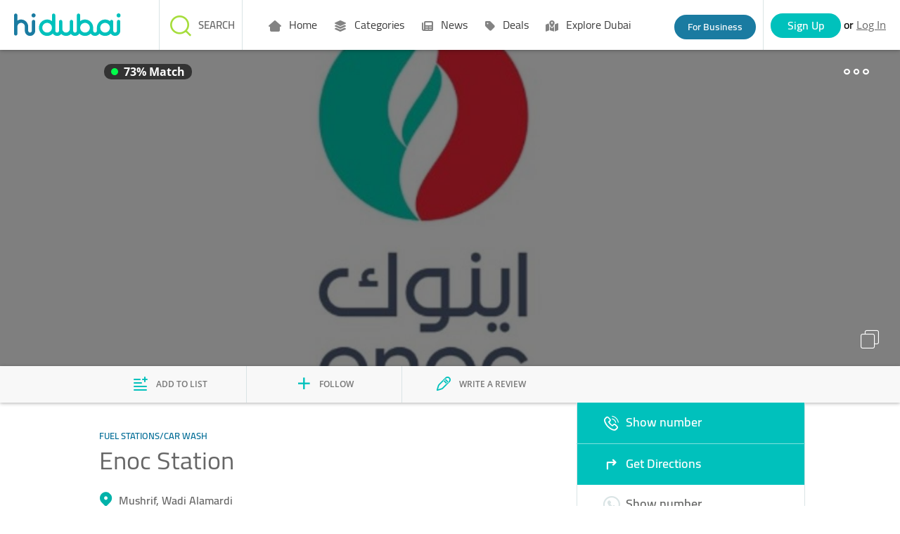

--- FILE ---
content_type: text/html;charset=UTF-8
request_url: https://www.hidubai.com/businesses/enoc-station-transport-vehicle-services-fuel-stations-car-wash-wadi-alamardi-dubai-1
body_size: 10908
content:
    <!DOCTYPE html><html class="" lang="{{selectedLanguage}}"> <head>   <title>Enoc Station(Fuel Stations/Car Wash) in Wadi Alamardi, Dubai - HiDubai</title>   <meta name="description" content="Enoc Station located at Mushrif,Wadi Alamardi is one of the Top Fuel Stations/Car Wash in Dubai. Get Enoc Station reviews, ratings, contact address, phone numbers, contact person and map details at HiDubai.com.">   <meta name="keywords" content="">   <link rel="canonical" href="https://www.hidubai.com/businesses/enoc-station-transport-vehicle-services-fuel-stations-car-wash-wadi-alamardi-dubai-1">   <meta property="og:title" content="Enoc Station(Fuel Stations/Car Wash) in Wadi Alamardi, Dubai - HiDubai">   <meta property="og:description" content="Enoc Station located at Mushrif,Wadi Alamardi is one of the Top Fuel Stations/Car Wash in Dubai. Get Enoc Station reviews, ratings, contact address, phone numbers, contact person and map details at HiDubai.com.">   <meta property="og:type" content="website">   <meta property="og:image" content="https://wl-img-prd.s3-accelerate.amazonaws.com/61fdbfba-68b2-4ed5-ae61-9acda19f4800-h.jpeg">   <meta property="og:url" content="https://www.hidubai.com/businesses/enoc-station-transport-vehicle-services-fuel-stations-car-wash-wadi-alamardi-dubai-1">     <meta property="fb:app_id" content="663649493841807">   <meta name="viewport" content="width=device-width,initial-scale=1">  <link rel="stylesheet" href="/fonts/fontawesome/css/all.css"><link rel="stylesheet" href="/fonts/fontawesome/css/sharp-regular.css"><link rel="stylesheet" href="/fonts/fontawesome/css/sharp-solid.css">  <script>(function(i,s,o,g,r,a,m){i['GoogleAnalyticsObject']=r;i[r]=i[r]||function()
    { (i[r].q=i[r].q||[]).push(arguments)}
    ,i[r].l=1*new Date();a=s.createElement(o),
    m=s.getElementsByTagName(o)[0];a.async=1;a.src=g;m.parentNode.insertBefore(a,m)
    })(window,document,'script','https://www.google-analytics.com/analytics.js','ga');
    ga('create', 'UA-85484995-1', 'auto');
    ga('send', 'pageview');</script>  <script async src="https://www.googletagmanager.com/gtag/js?id=G-X8EET3PNR6"></script><script>window.dataLayer = window.dataLayer || [];
      function gtag(){dataLayer.push(arguments);}
      gtag('js', new Date());
      gtag('config', 'G-X8EET3PNR6');</script>     <script>(function(w,d,s,l,i){w[l]=w[l]||[];w[l].push({'gtm.start':
      new Date().getTime(),event:'gtm.js'});var f=d.getElementsByTagName(s)[0],
      j=d.createElement(s),dl=l!='dataLayer'?'&l='+l:'';j.async=true;j.src=
      'https://www.googletagmanager.com/gtm.js?id='+i+dl;f.parentNode.insertBefore(j,f);
      })(window,document,'script','dataLayer','GTM-MS9RV8Q');</script>    <script src="https://ajax.googleapis.com/ajax/libs/jquery/3.2.1/jquery.min.js"></script>  <script type="application/ld+json">{
        "@context": "https://schema.org",
        "@type": "Organization",  "name": "HiDubai",   "alternateName": "HiDubai",   "url": "https://www.hidubai.com/",   "logo": "https://www.hidubai.com/img/hidubai.svg",  "contactPoint": {
          "@type": "ContactPoint",  "telephone": "+9718004438224",  "contactType": "customer service"
        },
        "sameAs": [  "https://facebook.com/officialhidubai",   "https://twitter.com/Officialhidubai",   "https://instagram.com/officialhidubai"  ]
      }</script>  <script src="/js/public-portal-v2/angularbundle.260105074344.js" type="module"></script><script src="/js/public-portal-v2/ftl-utils.260105074344.js"></script>  <link rel="stylesheet" type="text/css" href="/css/public-portal-v2/ftl-styles.260105074344.css"><style>@charset "UTF-8"</style><link rel="stylesheet" href="/css/public-portal-v2/angularcssbundle.260105074344.css" media="print" onload="this.media='all'"><noscript><link rel="stylesheet" href="/css/public-portal-v2/angularcssbundle.260105074344.css"></noscript>   <script async src="//maps.googleapis.com/maps/api/js?key=AIzaSyBBgLsHygV1REh5mf40sFhNgWesV7hFRqA&libraries=geometry,places&language=en"></script>  <script async src="https://securepubads.g.doubleclick.net/tag/js/gpt.js"></script><script async src="https://cdn.exmarketplace.com/bidder/hidubai/hidubai.dfp.min.js"></script></head> <body class="" style="visibility:hidden" id="baseBody" body-scroll ng-cloak>    <noscript><iframe src="https://www.googletagmanager.com/ns.html?id=GTM-MS9RV8Q" height="0" width="0" style="display:none;visibility:hidden"></iframe></noscript>     <script>function callGoogleAnalytics (trackCat, trackAct, trackVal) {
       let gdata = { hitType: 'event', eventCategory: trackCat, eventAction: trackAct };
       if (trackVal) { 
         Object.assign(gdata, {cat : trackCat ,act: trackAct, val: trackVal}, { eventLabel: trackVal }); 
       } ;
        console.log('%c [GA] event received: ', 'color: lime');
        console.log('%c [GA] event with slug "' + trackAct + '" sent with data: ', 'color: lime');
        console.log({cat: trackCat, act: trackAct, ...(trackVal && { val: trackVal })});
        ga('send', gdata);
        triggerGa4Event(gdata);
    }
    function triggerGa4Event(data){
      var ga4Data = { event_category: data.eventCategory };
          if (data.val) Object.assign(ga4Data, { event_label: data.val });
          if(sessionStorage.getItem('USERID')) {
            Object.assign(ga4Data, { user_id: sessionStorage.getItem('USERID') });
          }
          gtag("event", data.eventAction, ga4Data);
    }
    function callWebEngagmentAnalytics(eventName,data) {
      if (webengage) {            
        webengage.track(eventName, data);
        console.log('%c[webEngageSrvc] Notification "' + eventName + '" sent with data:', 'color: orange');
        console.log(data);
      }
    }
    function toBusinessLanding(event) {
        event.preventDefault();
        callGoogleAnalytics('Header', 'Info_claim', '');
        window.location.href = '/business';
    }  </script>     <app-claim-your-business-header id="claim-header"></app-claim-your-business-header><header id="common-header" class="desktop-header mobile-header top-0"><div class="logo"><a class="logo-container" href="/"><img src="/img/hidubai.svg" alt="HiDubai | Home Page" class="logo hidden-md-down"> <img src="/img/hidubai.svg" alt="HiDubai | Home Page" class="logo hidden-md-up"></a></div><nav id="main-nav"> <header-menu id="header-menu-desktop" class="hidden"><nav><ul>  <li class="main-menu" onmouseenter="mainMenuGAEventOnHover('Home',false)"><a class="main-menu-anchor" href="https://www.hidubai.com/" target="_self" rel="" onclick="mainMenuClick(false, 'Home')"><i class="fa-solid fa-house-blank"></i> Home </a>  </div></li>  <li class="main-menu" onmouseenter="mainMenuGAEventOnHover('Categories',true)"><a class="main-menu-anchor" href="#" target="_self" rel="" onclick="mainMenuClick(true, 'Categories')"><i class="fa-solid fa-layer-group"></i> Categories </a>  <div class="mega-menu"><div class="row">    <div class="col-3 no-padding sub-menu-wrapper"><a class="sub-menu" href="https://www.hidubai.com/categories/beauty-salons-beauty-wellness-health-dubai" onclick="subMenuClick('Categories', '', 'Beauty & Grooming')" target="_self" rel=""><i class="fa-solid fa-scissors"></i> <label class="menu-text">Beauty & Grooming</label></a></div>    <div class="col-3 no-padding sub-menu-wrapper"><a class="sub-menu" href="https://www.hidubai.com/categories/restaurants-bars-food-beverage-dubai" onclick="subMenuClick('Categories', '', 'Food')" target="_self" rel=""><i class="fa-solid fa-utensils"></i> <label class="menu-text">Food</label></a></div>    <div class="col-3 no-padding sub-menu-wrapper"><a class="sub-menu" href="https://www.hidubai.com/categories/fashion-shopping-dubai" onclick="subMenuClick('Categories', '', 'Fashion')" target="_self" rel=""><i class="fa-solid fa-clothes-hanger"></i> <label class="menu-text">Fashion</label></a></div>    <div class="col-3 no-padding sub-menu-wrapper"><a class="sub-menu" href="https://www.hidubai.com/categories/legal-consulting-finance-legal-dubai" onclick="subMenuClick('Categories', '', 'Legal')" target="_self" rel=""><i class="fa-solid fa-scale-unbalanced"></i> <label class="menu-text">Legal</label></a></div>    <div class="col-3 no-padding sub-menu-wrapper"><a class="sub-menu" href="https://www.hidubai.com/categories/marketing-pr-media-marketing-it-dubai" onclick="subMenuClick('Categories', '', 'Marketing')" target="_self" rel=""><i class="fa-sharp fa-solid fa-megaphone"></i> <label class="menu-text">Marketing</label></a></div>    <div class="col-3 no-padding sub-menu-wrapper"><a class="sub-menu" href="https://www.hidubai.com/categories/construction-construction-heavy-industries-dubai" onclick="subMenuClick('Categories', '', 'Construction')" target="_self" rel=""><i class="fa-solid fa-user-helmet-safety"></i> <label class="menu-text">Construction</label></a></div>    <div class="col-3 no-padding sub-menu-wrapper"><a class="sub-menu" href="https://www.hidubai.com/categories/travel-hotels-tourism-dubai" onclick="subMenuClick('Categories', '', 'Travel')" target="_self" rel=""><i class="fa-sharp fa-solid fa-globe"></i> <label class="menu-text">Travel</label></a></div>    <div class="col-3 no-padding sub-menu-wrapper"><a class="sub-menu" href="https://www.hidubai.com/categories/entertainment-leisure-culture-dubai" onclick="subMenuClick('Categories', '', 'Entertainment')" target="_self" rel=""><i class="fa-solid fa-headphones"></i> <label class="menu-text">Entertainment</label></a></div>    <div class="col-3 no-padding sub-menu-wrapper"><a class="sub-menu" href="https://www.hidubai.com/categories/auto-transport-vehicle-services-dubai" onclick="subMenuClick('Categories', '', 'Auto')" target="_self" rel=""><i class="fa-solid fa-car"></i> <label class="menu-text">Auto</label></a></div>    <div class="col-3 no-padding sub-menu-wrapper"><a class="sub-menu" href="https://www.hidubai.com/categories/manufacturing-b2b-services-dubai" onclick="subMenuClick('Categories', '', 'Manufacturing')" target="_self" rel=""><i class="fa-sharp fa-light fa-industry-windows"></i> <label class="menu-text">Manufacturing</label></a></div>    <div class="col-3 no-padding sub-menu-wrapper"><a class="sub-menu" href="https://www.hidubai.com/categories/finance-finance-legal-dubai" onclick="subMenuClick('Categories', '', 'Finance')" target="_self" rel=""><i class="fa-solid fa-coins"></i> <label class="menu-text">Finance</label></a></div>   <div class="col-3 no-padding sub-menu-view-all"><a class="sub-menu-view-all-anchor" href="https://www.hidubai.com/categories" onclick="subMenuClick('Categories', '', 'Categories')" target="_self" rel=""><label class="menu-text"> All Categories</label></a></div>  </div>  </div></li>  <li class="main-menu" onmouseenter="mainMenuGAEventOnHover('News',true)"><a class="main-menu-anchor" href="#" target="_self" rel="" onclick="mainMenuClick(true, 'News')"><i class="fa-solid fa-newspaper"></i> News </a>  <div class="mega-menu"><div class="row">    <div class="col-3 no-padding sub-menu-wrapper"><a class="sub-menu" href="https://focus.hidubai.com/topic/government/" onclick="subMenuClick('News', '', 'Government')" target="_blank" rel=""><i class="fa-solid fa-landmark"></i> <label class="menu-text">Government</label></a></div>    <div class="col-3 no-padding sub-menu-wrapper"><a class="sub-menu" href="https://focus.hidubai.com/topic/industry/" onclick="subMenuClick('News', '', 'Industry')" target="_blank" rel=""><i class="fa-solid fa-industry-windows"></i> <label class="menu-text">Industry</label></a></div>    <div class="col-3 no-padding sub-menu-wrapper"><a class="sub-menu" href="https://focus.hidubai.com/topic/startup/" onclick="subMenuClick('News', '', 'Startup')" target="_blank" rel=""><i class="fa-solid fa-building"></i> <label class="menu-text">Startup</label></a></div>    <div class="col-3 no-padding sub-menu-wrapper"><a class="sub-menu" href="https://focus.hidubai.com/topic/tourism/" onclick="subMenuClick('News', '', 'Tourism')" target="_blank" rel=""><i class="fa-solid fa-plane-departure"></i> <label class="menu-text">Tourism</label></a></div>    <div class="col-3 no-padding sub-menu-wrapper"><a class="sub-menu" href="https://focus.hidubai.com/topic/spotlight/" onclick="subMenuClick('News', '', 'Spotlight')" target="_blank" rel=""><i class="fa-solid fa-magnifying-glass"></i> <label class="menu-text">Spotlight</label></a></div>    <div class="col-3 no-padding sub-menu-wrapper"><a class="sub-menu" href="https://focus.hidubai.com/topic/health/" onclick="subMenuClick('News', '', 'Health')" target="_blank" rel=""><i class="fa-solid fa-wave-pulse"></i> <label class="menu-text">Health</label></a></div>    <div class="col-3 no-padding sub-menu-wrapper"><a class="sub-menu" href="https://focus.hidubai.com/topic/events/" onclick="subMenuClick('News', '', 'Events')" target="_blank" rel=""><i class="fa-solid fa-calendar-star"></i> <label class="menu-text">Events</label></a></div>   <div class="col-3 no-padding sub-menu-view-all"><a class="sub-menu-view-all-anchor" href="https://focus.hidubai.com/" onclick="subMenuClick('News', '', 'News')" target="_blank" rel=""><label class="menu-text">More News</label></a></div>  </div>  </div></li>  <li class="main-menu" onmouseenter="mainMenuGAEventOnHover('Deals',true)"><a class="main-menu-anchor" href="#" target="_self" rel="" onclick="mainMenuClick(true, 'Deals')"><i class="fa-solid fa-tag"></i> Deals </a>  <div class="mega-menu"><div class="row">    <div class="col-3 no-padding sub-menu-wrapper"><a class="sub-menu" href="https://deals.hidubai.com/search-page/offer_cat/buy-fashion-online-accessories-footwear-dubai/" onclick="subMenuClick('Deals', '', 'Fashion')" target="_blank" rel=""><i class="fa-solid fa-shirt"></i> <label class="menu-text">Fashion</label></a></div>    <div class="col-3 no-padding sub-menu-wrapper"><a class="sub-menu" href="https://deals.hidubai.com/search-page/offer_cat/buy-electronics-online-smartphones-tv-home-appliances-dubai/" onclick="subMenuClick('Deals', '', 'Electronics')" target="_blank" rel=""><i class="fa-solid fa-bolt"></i> <label class="menu-text">Electronics</label></a></div>    <div class="col-3 no-padding sub-menu-wrapper"><a class="sub-menu" href="https://deals.hidubai.com/search-page/offer_cat/food-restaurants-deals-catering-online-dubai/" onclick="subMenuClick('Deals', '', 'Food & Restaurant')" target="_blank" rel=""><i class="fa-solid fa-utensils"></i> <label class="menu-text">Food & Restaurant</label></a></div>    <div class="col-3 no-padding sub-menu-wrapper"><a class="sub-menu" href="https://deals.hidubai.com/search-page/offer_cat/buy-beauty-spa-salon-services-online-dubai/" onclick="subMenuClick('Deals', '', 'Beauty & Spa')" target="_blank" rel=""><i class="fa-solid fa-spa"></i> <label class="menu-text">Beauty & Spa</label></a></div>    <div class="col-3 no-padding sub-menu-wrapper"><a class="sub-menu" href="https://deals.hidubai.com/search-page/location/malls/" onclick="subMenuClick('Deals', '', 'Malls')" target="_blank" rel=""><i class="fa-solid fa-building"></i> <label class="menu-text">Malls</label></a></div>    <div class="col-3 no-padding sub-menu-wrapper"><a class="sub-menu" href="https://deals.hidubai.com/search-page/offer_cat/find-things-to-do-in-activities-entertainment-attractions-dubai/" onclick="subMenuClick('Deals', '', 'Things To Do')" target="_blank" rel=""><i class="fa-solid fa-clipboard-check"></i> <label class="menu-text">Things To Do</label></a></div>    <div class="col-3 no-padding sub-menu-wrapper"><a class="sub-menu" href="https://deals.hidubai.com/search-page/offer_cat/catalog-offers-discounts-leaflet-promotions-dubai/" onclick="subMenuClick('Deals', '', 'Catalog Deals')" target="_blank" rel=""><i class="fa-solid fa-book-open"></i> <label class="menu-text">Catalog Deals</label></a></div>    <div class="col-3 no-padding sub-menu-wrapper"><a class="sub-menu" href="https://deals.hidubai.com/search-page/offer_cat/buy-baby-kids-wear-accessories-online-dubai/" onclick="subMenuClick('Deals', '', 'Baby & Kids')" target="_blank" rel=""><i class="fa-solid fa-baby-carriage"></i> <label class="menu-text">Baby & Kids</label></a></div>    <div class="col-3 no-padding sub-menu-wrapper"><a class="sub-menu" href="https://deals.hidubai.com/search-page/offer_cat/events-dubai/" onclick="subMenuClick('Deals', '', 'Events')" target="_blank" rel=""><i class="fa-solid fa-users-line"></i> <label class="menu-text">Events</label></a></div>    <div class="col-3 no-padding sub-menu-wrapper"><a class="sub-menu" href="https://deals.hidubai.com/search-page/offer_cat/health-wellness-hospitals-clinics-veterinary-dubai/" onclick="subMenuClick('Deals', '', 'Health & Wellness')" target="_blank" rel=""><i class="fa-solid fa-heart-pulse"></i> <label class="menu-text">Health & Wellness</label></a></div>    <div class="col-3 no-padding sub-menu-wrapper"><a class="sub-menu" href="https://deals.hidubai.com/search-page/offer_cat/supermarket-grocery-cheap-prices-catalogs-hypermarket-dubai/" onclick="subMenuClick('Deals', '', 'Supermarkets')" target="_blank" rel=""><i class="fa-solid fa-cart-shopping"></i> <label class="menu-text">Supermarkets</label></a></div>   <div class="col-3 no-padding sub-menu-view-all"><a class="sub-menu-view-all-anchor" href="https://deals.hidubai.com/" onclick="subMenuClick('Deals', '', 'Deals')" target="_blank" rel=""><label class="menu-text">More Deals</label></a></div>  </div>  </div></li>  <li class="main-menu" onmouseenter="mainMenuGAEventOnHover('Explore Dubai',false)"><a class="main-menu-anchor" href="https://focus.hidubai.com/topic/exploredubai/" target="_blank" rel="" onclick="mainMenuClick(false, 'Explore Dubai')"><i class="fa-solid fa-map-location-dot"></i> Explore Dubai </a>  </div></li>  </ul></nav></header-menu> <div id="hamb-div"><input class="side-menu" type="checkbox" id="side-menu"> <label class="hamb" for="side-menu" id="hamb"><span class="hamb-line"></span></label> <header-menu-mobile id="headerMenuMobile"><nav class="nav"><ul class="menu grid px-0">  <li class="main-menu mainMenuItem " id="#" onclick="parentMenuOnClick(event,false, 'Home');"><a id="mainMenuItem" class="main-menu-anchor main-menu-item-link" data-quick-view="" href="https://www.hidubai.com/" target="_self" rel="nofollow" onclick="mainMenuClick(false, 'Home')"><i class="fa-solid fa-house-blank"></i> Home </a>  </li>  <li class="main-menu mainMenuItem " id="#" onclick="parentMenuOnClick(event,true, 'Categories');"><a id="mainMenuItem" class="main-menu-anchor main-menu-item-link" data-quick-view="" href="#" target="_self" rel="nofollow" onclick="mainMenuClick(true, 'Categories')"><i class="fa-solid fa-layer-group"></i> Categories </a>  </li>  <li class="main-menu mainMenuItem full-width is-hidden" id="quickview-2" onclick="parentMenuOnClick(event,false, '');"><a id="mainMenuItem" class="main-menu-anchor main-menu-item-link" data-quick-view="" href="#" target="_self" rel="nofollow" onclick="mainMenuClick(false, '')"><i class=""></i>  </a>  <div class="row sub-menu-inner">    <div class="sub-menu-item col-6 no-padding"><a href="https://www.hidubai.com/categories/beauty-salons-beauty-wellness-health-dubai" target="_self" rel="nofollow" onclick="mobileSubMenuClick('', '', 'Beauty & Grooming')"><i class="fa-solid fa-scissors"></i> <label>Beauty & Grooming</label></a></div>     <div class="sub-menu-item col-6 no-padding"><a href="https://www.hidubai.com/categories/restaurants-bars-food-beverage-dubai" target="_self" rel="nofollow" onclick="mobileSubMenuClick('', '', 'Food')"><i class="fa-solid fa-utensils"></i> <label>Food</label></a></div>     <div class="sub-menu-item col-6 no-padding"><a href="https://www.hidubai.com/categories/fashion-shopping-dubai" target="_self" rel="nofollow" onclick="mobileSubMenuClick('', '', 'Fashion')"><i class="fa-solid fa-clothes-hanger"></i> <label>Fashion</label></a></div>     <div class="sub-menu-item col-6 no-padding"><a href="https://www.hidubai.com/categories/legal-consulting-finance-legal-dubai" target="_self" rel="nofollow" onclick="mobileSubMenuClick('', '', 'Legal')"><i class="fa-solid fa-scale-unbalanced"></i> <label>Legal</label></a></div>     <div class="sub-menu-item col-6 no-padding"><a href="https://www.hidubai.com/categories/marketing-pr-media-marketing-it-dubai" target="_self" rel="nofollow" onclick="mobileSubMenuClick('', '', 'Marketing')"><i class="fa-sharp fa-solid fa-megaphone"></i> <label>Marketing</label></a></div>     <div class="sub-menu-item col-6 no-padding"><a href="https://www.hidubai.com/categories/construction-construction-heavy-industries-dubai" target="_self" rel="nofollow" onclick="mobileSubMenuClick('', '', 'Construction')"><i class="fa-solid fa-user-helmet-safety"></i> <label>Construction</label></a></div>   </div>  <ul class="view-more"><li><a href="https://www.hidubai.com/categories" target="_self" rel="nofollow" onclick="mobileSubMenuClick('', '', '')"> All Categories</a></li></ul>   </li>  <li class="main-menu mainMenuItem " id="#" onclick="parentMenuOnClick(event,true, 'News');"><a id="mainMenuItem" class="main-menu-anchor main-menu-item-link" data-quick-view="" href="#" target="_self" rel="nofollow" onclick="mainMenuClick(true, 'News')"><i class="fa-solid fa-newspaper"></i> News </a>  </li>  <li class="main-menu mainMenuItem full-width is-hidden" id="quickview-4" onclick="parentMenuOnClick(event,false, '');"><a id="mainMenuItem" class="main-menu-anchor main-menu-item-link" data-quick-view="" href="#" target="_self" rel="nofollow" onclick="mainMenuClick(false, '')"><i class=""></i>  </a>  <div class="row sub-menu-inner">    <div class="sub-menu-item col-6 no-padding"><a href="https://focus.hidubai.com/topic/government/" target="_self" rel="nofollow" onclick="mobileSubMenuClick('', '', 'Government')"><i class="fa-solid fa-landmark"></i> <label>Government</label></a></div>     <div class="sub-menu-item col-6 no-padding"><a href="https://focus.hidubai.com/topic/industry/" target="_self" rel="nofollow" onclick="mobileSubMenuClick('', '', 'Industry')"><i class="fa-solid fa-industry-windows"></i> <label>Industry</label></a></div>     <div class="sub-menu-item col-6 no-padding"><a href="https://focus.hidubai.com/topic/startup/" target="_self" rel="nofollow" onclick="mobileSubMenuClick('', '', 'Startup')"><i class="fa-solid fa-building"></i> <label>Startup</label></a></div>     <div class="sub-menu-item col-6 no-padding"><a href="https://focus.hidubai.com/topic/tourism/" target="_self" rel="nofollow" onclick="mobileSubMenuClick('', '', 'Tourism')"><i class="fa-solid fa-plane-departure"></i> <label>Tourism</label></a></div>     <div class="sub-menu-item col-6 no-padding"><a href="https://focus.hidubai.com/topic/spotlight/" target="_self" rel="nofollow" onclick="mobileSubMenuClick('', '', 'Spotlight')"><i class="fa-solid fa-magnifying-glass"></i> <label>Spotlight</label></a></div>     <div class="sub-menu-item col-6 no-padding"><a href="https://focus.hidubai.com/topic/health/" target="_self" rel="nofollow" onclick="mobileSubMenuClick('', '', 'Health')"><i class="fa-solid fa-wave-pulse"></i> <label>Health</label></a></div>   </div>  <ul class="view-more"><li><a href="https://focus.hidubai.com/" target="_self" rel="nofollow" onclick="mobileSubMenuClick('', '', '')">More News</a></li></ul>   </li>  <li class="main-menu mainMenuItem " id="#" onclick="parentMenuOnClick(event,true, 'Deals');"><a id="mainMenuItem" class="main-menu-anchor main-menu-item-link" data-quick-view="" href="#" target="_self" rel="nofollow" onclick="mainMenuClick(true, 'Deals')"><i class="fa-solid fa-tag"></i> Deals </a>  </li>  <li class="main-menu mainMenuItem full-width is-hidden" id="quickview-6" onclick="parentMenuOnClick(event,false, '');"><a id="mainMenuItem" class="main-menu-anchor main-menu-item-link" data-quick-view="" href="#" target="_self" rel="nofollow" onclick="mainMenuClick(false, '')"><i class=""></i>  </a>  <div class="row sub-menu-inner">    <div class="sub-menu-item col-6 no-padding"><a href="https://deals.hidubai.com/search-page/offer_cat/buy-fashion-online-accessories-footwear-dubai/" target="_self" rel="nofollow" onclick="mobileSubMenuClick('', '', 'Fashion')"><i class="fa-solid fa-shirt"></i> <label>Fashion</label></a></div>     <div class="sub-menu-item col-6 no-padding"><a href="https://deals.hidubai.com/search-page/offer_cat/buy-electronics-online-smartphones-tv-home-appliances-dubai/" target="_self" rel="nofollow" onclick="mobileSubMenuClick('', '', 'Electronics')"><i class="fa-solid fa-bolt"></i> <label>Electronics</label></a></div>     <div class="sub-menu-item col-6 no-padding"><a href="https://deals.hidubai.com/search-page/offer_cat/food-restaurants-deals-catering-online-dubai/" target="_self" rel="nofollow" onclick="mobileSubMenuClick('', '', 'Food & Restaurant')"><i class="fa-solid fa-utensils"></i> <label>Food & Restaurant</label></a></div>     <div class="sub-menu-item col-6 no-padding"><a href="https://deals.hidubai.com/search-page/offer_cat/buy-beauty-spa-salon-services-online-dubai/" target="_self" rel="nofollow" onclick="mobileSubMenuClick('', '', 'Beauty & Spa')"><i class="fa-solid fa-spa"></i> <label>Beauty & Spa</label></a></div>     <div class="sub-menu-item col-6 no-padding"><a href="https://deals.hidubai.com/search-page/location/malls/" target="_self" rel="nofollow" onclick="mobileSubMenuClick('', '', 'Malls')"><i class="fa-solid fa-building"></i> <label>Malls</label></a></div>     <div class="sub-menu-item col-6 no-padding"><a href="https://deals.hidubai.com/search-page/offer_cat/find-things-to-do-in-activities-entertainment-attractions-dubai/" target="_self" rel="nofollow" onclick="mobileSubMenuClick('', '', 'Things To Do')"><i class="fa-solid fa-clipboard-check"></i> <label>Things To Do</label></a></div>   </div>  <ul class="view-more"><li><a href="https://deals.hidubai.com/" target="_self" rel="nofollow" onclick="mobileSubMenuClick('', '', '')">More Deals</a></li></ul>   </li>  <li class="main-menu mainMenuItem " id="#" onclick="parentMenuOnClick(event,false, 'Explore Dubai');"><a id="mainMenuItem" class="main-menu-anchor main-menu-item-link" data-quick-view="" href="https://focus.hidubai.com/topic/exploredubai/" target="_self" rel="nofollow" onclick="mainMenuClick(false, 'Explore Dubai')"><i class="fa-solid fa-map-location-dot"></i> Explore Dubai </a>  </li>  </ul></nav></header-menu-mobile> </div><a id="businessBtn" class="businesss-btn for-bo hidden-xs" onclick="toBusinessLanding(event)" href="/business">For Business</a><app-authentication recaptchakey="6Lfk42wUAAAAAMAQiMGY-YzLHqDu156M5CI4rc1t" cookieguestid="WL-GUEST-AUTH-ID"></app-authentication></nav>  <app-header-search></app-header-search>   <script type="application/ld+json"> {"@context":{"@vocab":"http://schema.org/"},"@type":"FAQPage","mainEntity":[{"@type":"Question","name":"Where is Enoc Station located in Dubai?","acceptedAnswer":{"@type":"Answer","text":"Enoc Station is located in Wadi Alamardi, Mushrif in Dubai."}},{"@type":"Question","name":"Is Enoc Station open now?","acceptedAnswer":{"@type":"Answer","text":"You can check the opening hours of Enoc Station <a href=\"#bizPage\">here</a>."}},{"@type":"Question","name":"How can I reach Enoc Station?","acceptedAnswer":{"@type":"Answer","text":"Enoc Station is situated in Al Amardi Street, Wadi Alamardi, Mushrif, Dubai."}},{"@type":"Question","name":"What does Enoc Station specialize in?","acceptedAnswer":{"@type":"Answer","text":"Enoc Station specializes in Fuel Stations/Car Wash."}},{"@type":"Question","name":"How can I contact Enoc Station?","acceptedAnswer":{"@type":"Answer","text":"Enoc Station can be contacted by email at info@enoc.com"}}]} </script>    <app-for-business></app-for-business></header> <script>function setCurrentDayOpeningHoursOfBusiness(openingHours) {
    /*Get opening hours of current day*/
    var currentDate = new Date();
    var currentDay = currentDate.getDay();
    if (currentDay == 0) { //Sunday is day:7 in aggregatedOpeningHours
        currentDay = 7;
    }
    var currentDayFromAggregatedOpeningField = pageData.aggregatedOpeningField[currentDay - 1];
    var currentDayOpeningHoursEle = document.getElementById("currentDayOpeningHours");
    if (currentDayOpeningHoursEle) {
        var currentDayOpenHours = '';
        if (currentDayFromAggregatedOpeningField && currentDayFromAggregatedOpeningField.day == currentDay && currentDayFromAggregatedOpeningField.open == true) { 
            for (var i = 0; i < currentDayFromAggregatedOpeningField.aggregatedOpeningHours.length; i++) {
                //Open Hours
                var dateFromString = currentDayFromAggregatedOpeningField.aggregatedOpeningHours[i].openHour;
                var indexOpen = dateFromString.indexOf(':');
                dateFromString = dateFromString.substring(indexOpen - 2, indexOpen + 3);
                currentDayOpenHours = currentDayOpenHours.concat(dateFromString);
                currentDayOpenHours = currentDayOpenHours.concat(' - ');
                //CloseHours
                var dateFromStringClose = currentDayFromAggregatedOpeningField.aggregatedOpeningHours[i].closeHour;
                var indexClose = dateFromStringClose.indexOf(':');
                dateFromStringClose = dateFromStringClose.substring(indexClose - 2, indexClose + 3);
                currentDayOpenHours = currentDayOpenHours.concat(dateFromStringClose);
                currentDayOpenHours = currentDayOpenHours.concat('\xa0\xa0\xa0');
            }
            if (currentDayOpenHours.length > 37) {
                currentDayOpenHours = currentDayOpenHours.substring(0, 35).concat('...');
            }
        }
        currentDayOpeningHoursEle.innerHTML = currentDayOpenHours;
    }
}
var openingTableOpen = false;

function toggleTitle() {
    openingTableOpen = !openingTableOpen;
    var bizHrsTble = document.getElementById("bizOpeningHours");
    var bizTime = document.getElementById("bizTime");
    if (openingTableOpen) {
        bizHrsTble.style.height = bizHrsTble.scrollHeight + 'px';
        bizTime.setAttribute('aria-expanded', 'true');
    } else {
        bizTime.setAttribute('aria-expanded', 'false');
        bizHrsTble.style.height = bizHrsTble.scrollHeight + 'px';
        requestAnimationFrame(() => {
            bizHrsTble.style.height = 0;
        });
    }
}</script> <script type="text/javascript">document.addEventListener("DOMContentLoaded", function () {
      setCurrentDayOpeningHoursOfBusiness([{"days":[true,true,true,true,true,true,true],"openingHours":[{"closeHour":"2023-01-25T00:00:06.000+0000","openHour":"2023-01-25T12:00:06.000+0000"}],"title":"Week"}]);
    });

    var tags = {en: [], ar:[]};    tags['en'].push('diesel');  tags['en'].push('air pressure check');  tags['en'].push('Fuel services');  tags['en'].push('gas station');  tags['en'].push('petrol pump');                   var pageData = {
    id: '63db416f458905569630e3fb',
    followersCount: '0',
    listsCount: '0',
    reviewsCount: 0,
    isClaimed: false,
    claimPending: false,
    lat: 25.198101043701172,
    lon: 55.520286560058594,
    address: { en: "Al Amardi Street", ar: "" },
    globalRateCount: 0,
    globalRating: 0,
    courtesyRating: null,
    satisfactionRating: null,
    qualityRating: null,
    heroUrl: 'https://wl-img-prd.s3-accelerate.amazonaws.com/61fdbfba-68b2-4ed5-ae61-9acda19f4800-h.jpeg',
    businessName: 'Enoc Station',
    description: {en: 'null', ar: 'null'},
    masterCategories: 'Transport & Vehicle Services',
    macroCategories: 'Fuel Stations/Car Wash',
    friendlyUrlName: 'enoc-station-transport-vehicle-services-fuel-stations-car-wash-wadi-alamardi-dubai-1',
    tags: tags,
    openingHours: [{"days":[true,true,true,true,true,true,true],"openingHours":[{"closeHour":"2023-01-25T00:00:06.000+0000","openHour":"2023-01-25T12:00:06.000+0000"}],"title":"Week"}],
    contactPhone: '+971 43374400',
    mobilePhone: 'null',
    tollFree: '+971 8003662',
    email: 'info@enoc.com',
    fax: 'null',
    secondaryPath: '',
    postLoginAction: 'null',
    facebook:'http://www.facebook.com/ENOC/',
    twitter:'http://twitter.com/enoc_official',
    instagram:'http://www.instagram.com/enocofficial/',
    whatsapp:'null',
    pinterest:'null',
    snapchat:'null',
    website:'http://enoc.com/en',
    districtName: 'Mushrif',
    districtName2: 'Wadi Alamardi',
    flagSchema: 'http://schema.org/LocalBusiness',
    aggregatedOpeningField : [{"aggregatedOpeningHours":[{"closeHour":"2023-01-25T00:00:06.000+0000","openHour":"2023-01-25T12:00:06.000+0000"}],"day":1,"open":true},{"aggregatedOpeningHours":[{"closeHour":"2023-01-25T00:00:06.000+0000","openHour":"2023-01-25T12:00:06.000+0000"}],"day":2,"open":true},{"aggregatedOpeningHours":[{"closeHour":"2023-01-25T00:00:06.000+0000","openHour":"2023-01-25T12:00:06.000+0000"}],"day":3,"open":true},{"aggregatedOpeningHours":[{"closeHour":"2023-01-25T00:00:06.000+0000","openHour":"2023-01-25T12:00:06.000+0000"}],"day":4,"open":true},{"aggregatedOpeningHours":[{"closeHour":"2023-01-25T00:00:06.000+0000","openHour":"2023-01-25T12:00:06.000+0000"}],"day":5,"open":true},{"aggregatedOpeningHours":[{"closeHour":"2023-01-25T00:00:06.000+0000","openHour":"2023-01-25T12:00:06.000+0000"}],"day":6,"open":true},{"aggregatedOpeningHours":[{"closeHour":"2023-01-25T00:00:06.000+0000","openHour":"2023-01-25T12:00:06.000+0000"}],"day":7,"open":true}],
    freeZone : false,
    reviewsPerStar1 : 0,
    reviewsPerStar2 : 0,
    reviewsPerStar3 : 0,
    reviewsPerStar4 : 0,
    reviewsPerStar5 : 0,
    reviewsPercentagePerStar1 : 0,
    reviewsPercentagePerStar2 : 0,
    reviewsPercentagePerStar3 : 0,
    reviewsPercentagePerStar4 : 0,
    reviewsPercentagePerStar5 : 0,
    businessState: 'OPEN',
    googleMapUrl: 'https://maps.googleapis.com/maps/api/staticmap?center=25.198101%2C55.520287&zoom=13&size=640x330&markers=icon%3Ahttps%3A%2F%2Fwww.hidubai.com%2Fimg%2Fmap%2Fmarker.png%7C25.198101%2C55.520287&key=AIzaSyBBgLsHygV1REh5mf40sFhNgWesV7hFRqA&signature=eJ5-SyZLDIq1ntEHgL3PdQGvEko=',
    categoryFriendlyUrlName : 'fuel-stations-car-wash-transport-vehicle-services-dubai',
    businessUserId: '63db416f458905569630e3fa',
    imagesCount: '4',
    businessPageFaq: {"title":null,"faqs":[{"question":"Where is Enoc Station located in Dubai?","answer":"Enoc Station is located in Wadi Alamardi, Mushrif in Dubai.","openInNewTab":false,"seoNoFollow":false},{"question":"Is Enoc Station open now?","answer":"You can check the opening hours of Enoc Station <a href=\"#bizPage\">here</a>.","openInNewTab":false,"seoNoFollow":false},{"question":"How can I reach Enoc Station?","answer":"Enoc Station is situated in Al Amardi Street, Wadi Alamardi, Mushrif, Dubai.","openInNewTab":false,"seoNoFollow":false},{"question":"What does Enoc Station specialize in?","answer":"Enoc Station specializes in Fuel Stations/Car Wash.","openInNewTab":false,"seoNoFollow":false},{"question":"How can I contact Enoc Station?","answer":"Enoc Station can be contacted by email at info@enoc.com","openInNewTab":false,"seoNoFollow":false}],"faqsCta":null,"status":"success"} };

  function scrollToMap() {
    const el = document.getElementById('bizMap');
    if (el) {
      const top = el.getBoundingClientRect().top + window.scrollY - 140;
      window.scrollTo({ top, behavior: 'smooth' });
    }
  }

var businessPageFaq = {"title":null,"faqs":[{"question":"Where is Enoc Station located in Dubai?","answer":"Enoc Station is located in Wadi Alamardi, Mushrif in Dubai.","openInNewTab":false,"seoNoFollow":false},{"question":"Is Enoc Station open now?","answer":"You can check the opening hours of Enoc Station <a href=\"#bizPage\">here</a>.","openInNewTab":false,"seoNoFollow":false},{"question":"How can I reach Enoc Station?","answer":"Enoc Station is situated in Al Amardi Street, Wadi Alamardi, Mushrif, Dubai.","openInNewTab":false,"seoNoFollow":false},{"question":"What does Enoc Station specialize in?","answer":"Enoc Station specializes in Fuel Stations/Car Wash.","openInNewTab":false,"seoNoFollow":false},{"question":"How can I contact Enoc Station?","answer":"Enoc Station can be contacted by email at info@enoc.com","openInNewTab":false,"seoNoFollow":false}],"faqsCta":null,"status":"success"};</script>    <div id="metaschema" itemscope itemtype="http://schema.org/LocalBusiness">    <meta itemprop="telephone" content="+971 43374400">   <meta itemprop="email" content="info@enoc.com">    <meta itemprop="hasMap" content="https://maps.google.com/maps/dir/25.198101043701172,55.520286560058594">    <meta itemprop="name" content="Enoc Station">   <div id="metaddr" itemprop="address" itemscope itemtype="http://schema.org/PostalAddress"><meta itemprop="streetAddress" content="Al Amardi Street"></div>   <app-root baseurl=" https://api.hidubai.com " hlcmshidubaiapibaseurl=" https://hlcmsapi.hidubai.com/v1/hidubai " hlcmsapikey=" UoZ9WRL3s25UHYQ1z2gHyapvgxqsinZSDwTonAag " preferredlanguage="en " useravatarfallbackimgurl="http://s3-ap-southeast-1.amazonaws.com/wl-img-prd/default-user-avatar-male.png "></app-root><app-business-data-provider></app-business-data-provider><div id="hero" class="bizContainer">  <img alt="HiDubai-business-enoc-station-transport-vehicle-services-fuel-stations-car-wash-wadi-alamardi-dubai-1" title="HiDubai-business-enoc-station-transport-vehicle-services-fuel-stations-car-wash-wadi-alamardi-dubai-1" src="https://wl-img-prd.s3-accelerate.amazonaws.com/61fdbfba-68b2-4ed5-ae61-9acda19f4800-h.jpeg" data-scale="best-fill" data-align="center" onerror="this.style.visibility='hidden'" class="bizScale object-fit-image" style="position: absolute;width: 100%;opacity: 1;max-width: none;">  <app-bizthumbnail></app-bizthumbnail></div><app-business-topbar></app-business-topbar><section class="container-fluid biz-page" id="bizPage"><div class="row d-block"><div class="col-12 col-lg-8 float-start px-3"><div class="wrapper"><div class="biz-info">   <a href="/categories/fuel-stations-car-wash-transport-vehicle-services-dubai"><h2 class="title-h2">  Fuel Stations/Car Wash  </h2></a>  <div class="biz-title-container"><h1>Enoc Station</h1>                   </div><hr class="hr-spacer spacer-20">  <div class="biz-location">  <div class="location-wrapper"><a title="" onclick="scrollToMap()"><span class="biz-town"><i class="icon-pin-map"></i>Mushrif, Wadi Alamardi</span></a></div>  </div><p class="desc mt-3"></p><hr class="hr-spacer spacer-20">  <app-biz-claim-banner></app-biz-claim-banner>  <div id="bizTime" class="biz-time" onclick="toggleTitle();callGoogleAnalytics('Business page', 'opening_hours'); callWebEngagmentAnalytics('Has clicked on the Opening Hours',{'Business ID':'63db416f458905569630e3fb','Business Name':'Enoc Station'});">   <div class="bizopen-closednow">  <i class="icon-clock"></i>  <span class="biz-open ">  Closed Now  </span></div>   <div class="biz-hour-title"><span class="biz-open hidden-xs">Show all </span><i class="icon-arrow-down"></i></div></div><div id="bizOpeningHours">  <table class="table-opening-hours">     <tr>  <td><em> Mon </em>      <span class="biz-opening-hours-range"> 12:00 - 00:00 </span>  <meta itemprop="openingHours" content="Mon 12:00-00:00">    </td>      <td><em> Tue </em>      <span class="biz-opening-hours-range"> 12:00 - 00:00 </span>  <meta itemprop="openingHours" content="Tue 12:00-00:00">    </td>   </tr>     <tr>  <td><em> Wed </em>      <span class="biz-opening-hours-range"> 12:00 - 00:00 </span>  <meta itemprop="openingHours" content="Wed 12:00-00:00">    </td>      <td><em> Thu </em>      <span class="biz-opening-hours-range"> 12:00 - 00:00 </span>  <meta itemprop="openingHours" content="Thu 12:00-00:00">    </td>   </tr>     <tr>  <td><em> Fri </em>      <span class="biz-opening-hours-range"> 12:00 - 00:00 </span>  <meta itemprop="openingHours" content="Fri 12:00-00:00">    </td>      <td><em> Sat </em>      <span class="biz-opening-hours-range"> 12:00 - 00:00 </span>  <meta itemprop="openingHours" content="Sat 12:00-00:00">    </td>   </tr>     <tr>  <td><em> Sun </em>      <span class="biz-opening-hours-range"> 12:00 - 00:00 </span>  <meta itemprop="openingHours" content="Sun 12:00-00:00">    </td>  <td></td>    </table>  </div></div><app-biztags></app-biztags>  <app-business-engagement></app-business-engagement><app-bizassests></app-bizassests></div></div><app-business-sidebar class="col-12 col-lg-4 float-end transition-none"></app-business-sidebar><div class="col-12 col-lg-8 float-start px-3"><app-business-tabs></app-business-tabs><div id="overview-section" class="business-overview-container hidden"><hr class="hr-spacer spacer-20">        <hr class="hr-spacer spacer-20"><div class="subtitle-container underlined"><h2 class="subtitle">  About Enoc Station  </h2></div>    <hr class="hr-spacer spacer-20"><div class="row"><div class="col-12 col-md-4"><h4 class="title-property"> Number of Employees  </h4></div><div class="col-12 col-md-8">  <p>1-10</p>   </div></div>    <hr class="hr-spacer spacer-20"><div class="row"><div class="col-12 col-md-4"><h4 class="title-property"> Line of Business  </h4></div><div class="col-12 col-md-8">  <p>Petrol Pump</p>   </div></div>      <div class="map-container"><app-business-map #businessmapcomp></app-business-map>    <h5>Address: <span>Al Amardi Street</span></h5>     <h5> Neighborhood: <span>Wadi Alamardi</span></h5>     <h5> Landmarks:  <span class="landmark">Seekh Kabab Restaurant</span>  <span class="landmark">Imam Al Shafii Mosque</span>  <span class="landmark">Haq Farm</span>  </h5>       </div></div><app-know-your-rights-static class="mobile-container col-12"></app-know-your-rights-static><app-business-showcase></app-business-showcase>  <div class="col-12"><hr class="hr-spacer spacer-30"><div class="subtitle-container underlined"><h2 class="subtitle"> FAQs for  <span>Enoc Station</span></h2></div><hr class="hr-spacer spacer-20"><div class="row"><app-business-faqs></app-business-faqs></div></div><app-related-businesses></app-related-businesses></div><div class="col-12 final-scroll-line"></div></div></section></div></div></div>   <footer><div class="wrapper"><div class="row"><div class="col-12 col-md-12 col-lg-3 col-xl-5 responsive-grid p-0 footer-logo-container"><a class="logo-container-hidubai" href="/"><img src="/img/hidubai_logo_tagline_white.png" alt="HiDubai-logo" class="logo"></a></div><div class="col-12 col-md-12 col-lg-9 col-xl-7 responsive-grid p-0"><div class="left-column"><ul><li class="footer-section-header"><span> Discover HiDubai </span></li><li><a href="/categories" onclick="callAnalytics({cat: 'footer', action: 'static_page_selected', val:'categories'}, {eventName: 'Has clicked on a static page link from the footer', params: {Page: 'categories'}})"> Categories </a></li><li><a href=" https://deals.hidubai.com?utm_source=hidubai_website&utm_medium=footer_section&utm_campaign=hidubai_deals " target="_blank"> Shopping Offers </a></li><li><a href=" https://focus.hidubai.com/?utm_source=hidubai_website&utm_medium=footer_section&utm_campaign=hidubai_focus " target="_blank"> Business News </a></li><li><a href="/about-hidubai" onclick="callAnalytics({cat: 'footer', action: 'static_page_selected', val:'about-walif'}, {eventName: 'Has clicked on a static page link from the footer', params: {Page: 'about-walif'}})"> About HiDubai </a></li><li><a href="/how-it-works" onclick="callAnalytics({cat: 'footer', action: 'static_page_selected', val:'how-it-works'}, {eventName: 'Has clicked on a static page link from the footer', params: {Page: 'how-it-works'}})"> How it works </a></li></ul></div><div class="left-column right-side"><ul><li class="footer-section-header"><span> Business Solutions </span></li><li><a target="_blank" href=" https://landing.hidubai.com/advertise-with-us/ "> Advertise with us </a></li><li><a href="/claim-business-more-customers-dubai" onclick="callAnalytics({cat: 'footer', action: 'static_page_selected', val:'business'}, {eventName: 'Has clicked on a static page link from the footer', params: {Page: 'business'}})"> Claim Your Business </a></li><li><a style="cursor:pointer" href="/addyourbusiness"> Add Your Business </a></li></ul></div><div class="right-column"><div class="content"><div class="sub-title"> Follow us </div><ul class="social-list p-0"><li><a href=" https://facebook.com/officialhidubai " target="_blank" rel="nofollow"><i class="icon-facebook"></i></a></li><li><a href="  https://twitter.com/Officialhidubai " target="_blank" rel="nofollow"><i class="icon-twitter"></i></a></li><li><a href=" https://instagram.com/officialhidubai " target="_blank" rel="nofollow"><i class="icon-instagram"></i></a></li></ul><div class="download-label sub-title"> Download the app </div><a href="https://itunes.apple.com/app/id1208467301" target="_blank" rel="nofollow"><img width="104" alt="HiDubai-app-store" src="/img/app-store.svg"> </a><a href="https://play.google.com/store/apps/details?id=com.tejuri.app.walif" target="_blank" rel="nofollow"><img width="104" alt="HiDubai-google-play" src="/img/google-play.svg"></a><div class="huawei-badge"><a href="https://appgallery.huawei.com/app/C108515593" target="_blank" rel="nofollow"><img width="104" alt="HiDubai-huawei-gallery" src="/img/huawei-badge.svg"></a></div></div></div></div></div><div class="row legal-value"><div class="col-sm-12 p-0"><ul class="p-0"><li><a href="/about-site#/content-policy" onclick="callAnalytics({cat: 'footer', action: 'static_page_selected', val:'content-policy'}, {eventName: 'Has clicked on a static page link from the footer', params: {Page: 'content-policy'}})"> Content Policy </a></li><li><a href="/privacy-policy" onclick="callAnalytics({cat: 'footer', action: 'static_page_selected', val:'privacy-policy'}, {eventName: 'Has clicked on a static page link from the footer', params: {Page: 'privacy-policy'}})"> Privacy policy </a></li><li><a href="/about-site#/terms-service" onclick="callAnalytics({cat: 'footer', action: 'static_page_selected', val:'terms-of-service'}, {eventName: 'Has clicked on a static page link from the footer', params: {Page: 'terms-of-service'}})"> Terms of Service </a></li><li><a href="/support-centre-dubai#/user" onclick="callAnalytics({cat: 'footer', action: 'static_page_selected', val:'support'}, {eventName: 'Has clicked on a static page link from the footer', params: {Page: 'support'}})"> Help and support </a></li></ul><div class="logo-container"><a rel="nofollow" target="_blank" href=" https://www.ded.ae "><img alt="HiDubai-det" src="/img/footer/det.png"> </a><a rel="nofollow" target="_blank" href=" https://www.sme.ae "><img alt="HiDubai-sme" src="/img/footer/sme.png"></a></div></div></div></div></footer>  <script>const body = document.getElementById('baseBody');
            const url = window.location.href;
            if (url.includes('/categories/')) {
                body.style.visibility = 'visible';
            }</script></body></html>

--- FILE ---
content_type: text/html; charset=utf-8
request_url: https://www.google.com/recaptcha/api2/aframe
body_size: 76
content:
<!DOCTYPE HTML><html><head><meta http-equiv="content-type" content="text/html; charset=UTF-8"></head><body><script nonce="08mlqS1GYPlfVaOLPKotQQ">/** Anti-fraud and anti-abuse applications only. See google.com/recaptcha */ try{var clients={'sodar':'https://pagead2.googlesyndication.com/pagead/sodar?'};window.addEventListener("message",function(a){try{if(a.source===window.parent){var b=JSON.parse(a.data);var c=clients[b['id']];if(c){var d=document.createElement('img');d.src=c+b['params']+'&rc='+(localStorage.getItem("rc::a")?sessionStorage.getItem("rc::b"):"");window.document.body.appendChild(d);sessionStorage.setItem("rc::e",parseInt(sessionStorage.getItem("rc::e")||0)+1);localStorage.setItem("rc::h",'1769215526442');}}}catch(b){}});window.parent.postMessage("_grecaptcha_ready", "*");}catch(b){}</script></body></html>

--- FILE ---
content_type: image/svg+xml
request_url: https://www.hidubai.com/img/rate/rate-off-small.svg
body_size: 788
content:
<?xml version="1.0" encoding="UTF-8"?>
<svg width="16px" height="16px" viewBox="0 0 16 16" version="1.1" xmlns="http://www.w3.org/2000/svg" xmlns:xlink="http://www.w3.org/1999/xlink">
    <!-- Generator: sketchtool 52.5 (67469) - http://www.bohemiancoding.com/sketch -->
    <title>E65119BC-103F-4679-9D6B-92E8F260F443</title>
    <desc>Created with sketchtool.</desc>
    <g id="Rate-and-review" stroke="none" stroke-width="1" fill="none" fill-rule="evenodd" opacity="0.5">
        <g id="Business-page-full---review---logged" transform="translate(-761.000000, -1589.000000)">
            <g id="Rating_Stars" transform="translate(129.000000, 1479.000000)">
                <g id="RATING">
                    <g id="rating-box" transform="translate(521.000000, 5.000000)">
                        <g id="Group-6" transform="translate(27.000000, 25.000000)">
                            <g id="Group-4" transform="translate(0.000000, 80.000000)">
                                <g id="icon/rate-on-copy-5" transform="translate(84.000000, 0.000000)">
                                    <rect id="Rectangle" x="0" y="0" width="16" height="16"></rect>
                                    <path d="M8.00038052,13.629913 L5.184058,15.1784025 C3.73427795,15.9755303 2.77685178,15.2933354 3.04513511,13.6574316 L3.59821041,10.2849598 L1.29398308,7.93595007 C0.135321273,6.75476983 0.516101625,5.59662648 2.16657807,5.34580625 L5.27968977,4.87271172 L6.71970234,1.82119781 C7.42700137,0.322368664 8.57736906,0.330017258 9.28105871,1.82119781 L10.7210713,4.87271172 L13.834183,5.34580625 C15.4747657,5.59512294 15.8711337,6.74896525 14.706778,7.93595007 L12.4025506,10.2849598 L12.9556259,13.6574316 C13.2241115,15.2945685 12.2610633,15.9725504 10.8167031,15.1784025 L8.00038052,13.629913 Z" id="rate" fill="#FFFFFF"></path>
                                </g>
                            </g>
                        </g>
                    </g>
                </g>
            </g>
        </g>
    </g>
</svg>

--- FILE ---
content_type: image/svg+xml
request_url: https://www.hidubai.com/img/claim-flag.svg
body_size: 301
content:
<svg xmlns="http://www.w3.org/2000/svg" width="19.969" height="24.094" viewBox="0 0 19.969 24.094">
  <defs>
    <style>
      .cls-1 {
        fill: #FFF;
        fill-rule: evenodd;
      }
    </style>
  </defs>
  <path id="Rettangolo_arrotondato_3" data-name="Rettangolo arrotondato 3" class="cls-1" d="M365.875,593c1.272,0,3.862,1.374,6.328,1.428a14.022,14.022,0,0,0,5.551-1.1,0.947,0.947,0,0,1,1.23,1.126l-2.441,4.7,2.258,4.391c0.157,0.377-.122,2.663-7.139,2.351-3.948-.176-3.9-1.741-7.5-2.05v-9.7C364.157,592.874,366.025,593,365.875,593Zm-5.375,0a1.5,1.5,0,0,1,1.5,1.5v21a1.5,1.5,0,0,1-3,0v-21A1.5,1.5,0,0,1,360.5,593Z" transform="translate(-359 -592.906)"/>
</svg>
